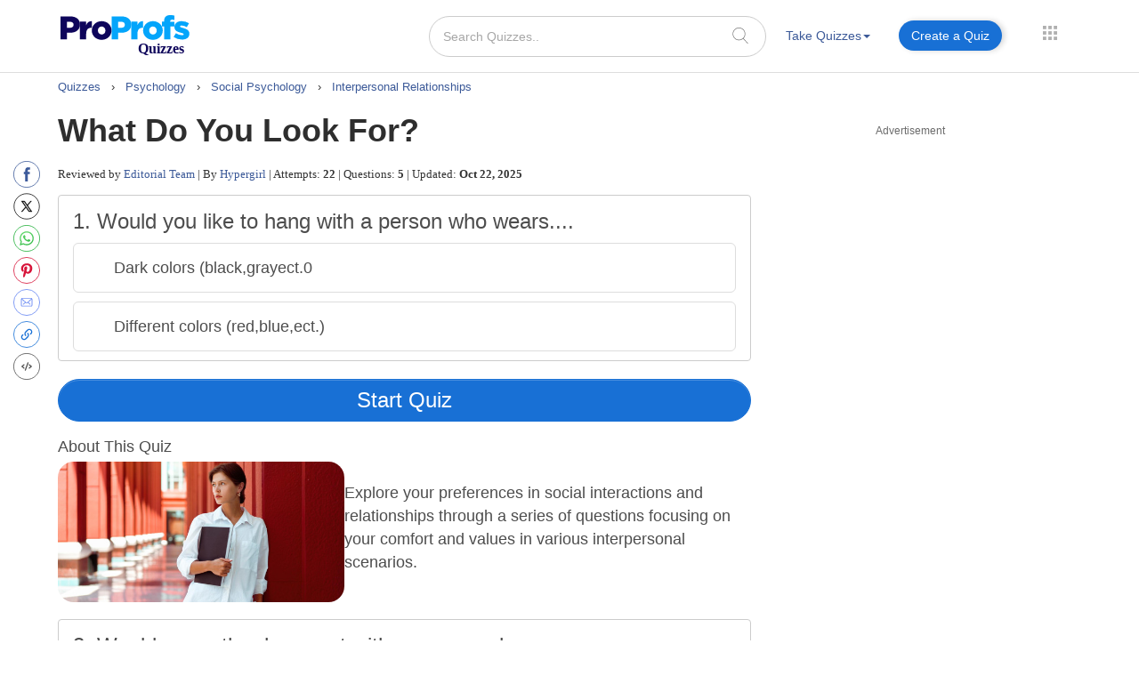

--- FILE ---
content_type: application/javascript; charset=utf-8
request_url: https://scripts.pubnation.com/tags/3585/d3fd8ff2b675802acc5e.min.js
body_size: 3936
content:
"use strict";(self.mvWrapperJsonp=self.mvWrapperJsonp||[]).push([[3585,3937],{2036:(e,t,i)=>{i.d(t,{E:()=>o});var s=i(8417),r=i(7692),a=Object.getPrototypeOf,n=Reflect.get;const o=(e,t)=>class t extends e{constructor(e,t){super(e,t)}adunits(){return e=this,o=null,d=function*(){const e=yield(o=t.prototype,d=this,l="adunits",n(a(o),l,d)).call(this);var o,d,l;if(!this.model.mv_native_enabled&&!(0,r.OO)("test","nativeTestAd")&&!(0,r.OO)("test","nativeTestVideoAd"))return e;const[{buildRequestFromTemplate:u},{getTemplate:h}]=yield Promise.all([i.e(7230).then(i.bind(i,7230)),i.e(1796).then(i.bind(i,1796))]),c=h(this),m=(0,s.O)(this.model.bidRequests.native);m.map((e=>{e.isNative=!0}));const p=u(c);return[...e,{code:this.id,bids:m,mediaTypes:{native:p}}]},new Promise(((t,i)=>{var s=e=>{try{a(d.next(e))}catch(e){i(e)}},r=e=>{try{a(d.throw(e))}catch(e){i(e)}},a=e=>e.done?t(e.value):Promise.resolve(e.value).then(s,r);a((d=d.apply(e,o)).next())}));var e,o,d}}},2214:(e,t,i)=>{i.d(t,{j:()=>s});class s{}s.AdhesionHasBeenClosed=!1,s.UvPHasBeenClosed=!1},3390:(e,t,i)=>{i.d(t,{_:()=>s});class s{constructor(e){this.slot=e}meetsIBVCriteria(){return this.slot.meetsOutstreamCriteria()}ibvSizes(){return this.slot.sizes}}},3585:(e,t,i)=>{i.r(t),i.d(t,{SidebarBtf:()=>j});var s,r,a,n,o,d=i(3937),l=i(8117),u=i(7830),h=i(2036),c=i(4461),m=i(3390),p=i(9034),v=i(2214),b=Object.create,f=Object.defineProperty,g=Object.getOwnPropertyDescriptor,y=(e,t)=>(t=Symbol[e])?t:Symbol.for("Symbol."+e),S=e=>{throw TypeError(e)},w=(e,t)=>f(e,"name",{value:t,configurable:!0}),O=["class","method","getter","setter","accessor","field","value","get","set"],_=e=>void 0!==e&&"function"!=typeof e?S("Function expected"):e,A=(e,t,i,s,r)=>({kind:O[e],name:t,metadata:s,addInitializer:e=>i._?S("Already initialized"):r.push(_(e||null))}),k=(e,t)=>{return i=t,s=y("metadata"),r=e[3],s in i?f(i,s,{enumerable:!0,configurable:!0,writable:!0,value:r}):i[s]=r;var i,s,r},C=(e,t,i)=>t.has(e)||S("Cannot "+i),T=(e,t)=>Object(t)!==t?S('Cannot use the "in" operator on this value'):e.has(t),P=(e,t,i)=>(C(e,t,"read from private field"),i?i.call(e):t.get(e)),x=(e,t,i,s)=>(C(e,t,"write to private field"),s?s.call(e,i):t.set(e,i),i),z=(e,t,i)=>(C(e,t,"access private method"),i);s=[u.L,h.E];class j extends(a=d.Sidebar){constructor(e,t){super(e,t),this.slotName="sticky_sidebar",this.maxOutstreamWidth=300,this.ibvConfig=new m._(this),this.outstreamPlacement=p.W.floating,this.adUnitId="sidebar_btf",this.refreshTime=l.c_,this.lazy=!0,this.ibvConfig.ibvSizes=()=>[[1,1],[300,250]]}sizeContainersLogic(){super.sizeContainersLogic();const e=document.getElementById(`${this.adUnitId}_placeholder`);if(!e)return;let t=Number(this.height)+15;this.adType===c.eQ.prebidNative&&(t=615),e.style.height=`${t}px`}meetsOutstreamCriteria(){if(this.model.universal_player_desktop&&!v.j.UvPHasBeenClosed)return!1;return"off"!==this.model.outstream_density}validateDensity(){return!0}}((e,t,i,s)=>{for(var r=0,a=e[t>>1],n=a&&a.length;r<n;r++)1&t?a[r].call(i):s=a[r].call(i,s)})(r=[,,,b(null!=(o=null==(n=a)?void 0:n[y("metadata")])?o:null)],1,j=((e,t,i,s,r,a)=>{var n,o,d,l,u,h=7&t,c=!!(8&t),m=!!(16&t),p=h>3?e.length+1:h?c?1:2:0,v=O[h+5],b=h>3&&(e[p-1]=[]),y=e[p]||(e[p]=[]),C=h&&(!m&&!c&&(r=r.prototype),h<5&&(h>3||!m)&&g(h<4?r:{get[i](){return P(this,a)},set[i](e){return x(this,a,e)}},i));h?m&&h<4&&w(a,(h>2?"set ":h>1?"get ":"")+i):w(r,i);for(var j=s.length-1;j>=0;j--)l=A(h,i,d={},e[3],y),h&&(l.static=c,l.private=m,u=l.access={has:m?e=>T(r,e):e=>i in e},3^h&&(u.get=m?e=>(1^h?P:z)(e,r,4^h?a:C.get):e=>e[i]),h>2&&(u.set=m?(e,t)=>x(e,r,t,4^h?a:C.set):(e,t)=>e[i]=t)),o=(0,s[j])(h?h<4?m?a:C[v]:h>4?void 0:{get:C.get,set:C.set}:r,l),d._=1,4^h||void 0===o?_(o)&&(h>4?b.unshift(o):h?m?a=o:C[v]=o:r=o):"object"!=typeof o||null===o?S("Object expected"):(_(n=o.get)&&(C.get=n),_(n=o.set)&&(C.set=n),_(n=o.init)&&b.unshift(n));return h||k(e,r),C&&f(r,i,C),m?4^h?a:C:r})(r,0,"SidebarBtf",s,j))},3937:(e,t,i)=>{i.r(t),i.d(t,{Sidebar:()=>l,retrySidebarRender:()=>u});var s=i(8117),r=i(8512),a=i(6391),n=i(6293),o=i(1352),d=i(4429);class l extends o.DX{constructor(e,t,i=r.g,s=a.p){super(e,t),this.windowSize=i,this.device=s,this.slotName="sidebar",this.adUnitId="sidebar",this._offset=10,this._sizes=this.adSizes,this.setWidthBasedSettings(),this.setRefreshableSettings()}get offset(){return this._offset}validate({model:e,windowSize:t}=this){const i=!0;return e.sidebar_minimum_width?super.validate()&&t.width>=e.sidebar_minimum_width&&i:super.validate()&&i}setRefreshableSettings({adUnitId:e}=this){"sidebar_btf"===e&&(this.refreshTime=s.c_)}setWidthBasedSettings({model:e}=this){e.sidebar_minimum_width||(this.lazy=!0,this.hasUnsuitableStickyConditions()&&(this.stickyConfig.isSticky=!1))}hasUnsuitableStickyConditions({windowSize:e,device:t}=this){return e.width<s.O8||t.isMobileOrTablet}get adSizes(){let e=[[300,250],[300,600],[160,600],[120,600]];return this.isSidebar336Wide()&&e.push([336,280]),"SidebarBtf"!==this.type&&"SidebarBtfStacked"!==this.type&&"GutterAtf"!==this.type||(e=this.validateSidebarAdunitSizes(this.model)),e}validateSidebarAdunitSizes(e){const t=this.getTotalStickyHeight(e.sidebar_btf_sticky_offset),i=r.g.height-t;let s;s=i>=1050?[[300,250],[300,600],[160,600],[300,1050],[120,600]]:i>=600?[[300,250],[300,600],[160,600],[120,600]]:[[300,250]];return this.isSidebar336Wide()&&i>=280&&s.push([336,280]),s}isSidebar336Wide(){const e=this.getTargetParent();let t=!1;if(e){t=(0,n.A)(e)>=336}return t}getTotalStickyHeight(e){var t,i;let s=0;const r=!!window.growMe;s+=0===e?0:e||(r?70:10);s+=a.p.isMobileOrTablet&&(null==(t=window.GrowMeSite)?void 0:t.siteConfig.recsScrollCarouselMobile)||!a.p.isMobileOrTablet&&(null==(i=window.GrowMeSite)?void 0:i.siteConfig.recsScrollCarouselDesktop)?60:0;const n=d.A.all().find((e=>"Adhesion"===e.type));s+=!(!n||!n.wrapper)?100:0;const o=!!document.querySelector(".mv-video-target"),l=this.model.universal_player_desktop;return s+=o?210:l?169:0,s}centerSlotOnSmallDevices(){}}function u(){const e=document.querySelectorAll(`[${s.Sm}-sidebarbtf=invalid], \n    [${s.Sm}-sidebaratf=invalid], \n    [${s.Sm}-sidebarbtfstacked=invalid]`);e.length>0&&e.forEach((e=>{e.removeAttribute(`${s.Sm}-sidebarbtf`),e.removeAttribute(`${s.Sm}-sidebaratf`),e.removeAttribute(`${s.Sm}-sidebarbtfstacked`)}))}},7830:(e,t,i)=>{i.d(t,{L:()=>S});var s=i(6391),r=i(6944),a=i(9943),n=i(7692),o=i(721),d=i(7833),l=i(2445),u=i(9344),h=i(8417),c=i(830),m=Object.getPrototypeOf,p=Reflect.get,v=(e,t)=>(t=Symbol[e])?t:Symbol.for("Symbol."+e),b=(e,t,i)=>p(m(e),i,t),f=(e,t,i)=>new Promise(((s,r)=>{var a=e=>{try{o(i.next(e))}catch(e){r(e)}},n=e=>{try{o(i.throw(e))}catch(e){r(e)}},o=e=>e.done?s(e.value):Promise.resolve(e.value).then(a,n);o((i=i.apply(e,t)).next())})),g=(e,t,i)=>(t=e[v("asyncIterator")])?t.call(e):(e=e[v("iterator")](),t={},(i=(i,s)=>(s=e[i])&&(t[i]=t=>new Promise(((i,r,a)=>(t=s.call(e,t),a=t.done,Promise.resolve(t.value).then((e=>i({value:e,done:a})),r))))))("next"),i("return"),t);const y="debug"===(0,n.qn)("loglevel",window.location.search)?"https://imasdk.googleapis.com/js/sdkloader/ima3_debug.js":"https://imasdk.googleapis.com/js/sdkloader/ima3.js";function S(e,t){return class t extends e{validate(){return super.validate()}cleanup(){var e;super.cleanup(),(null==(e=null==this?void 0:this.outstreamRenderer)?void 0:e.container)&&(this.outstreamRenderer.container.remove(),this.outstreamRenderer.cleanup())}destroy(){super.destroy(),this.outstreamRenderer=void 0}meetsOutstreamCriteria(){if(this.fromHint){let e=0;if(this.sizes.forEach((t=>{if("fluid"===t)return;const i=t[1];e=i>e?i:e})),e<250)return!1}return super.meetsOutstreamCriteria()&&!(0,d.A)()}adunits(){return f(this,null,(function*(){const e=[];if(this.meetsOutstreamCriteria()){const t=yield this.getOutstreamAdunits();if(t&&(e.push(...t),u.A.isHighValuePage)){const i=(0,h.O)(t[0]),s=i.bids.find((e=>e.bidder=c.DU.S2S));s.params.dualHemi=!0,i.bids=[s],i.code=`${i.code}_00`,e.push(i)}}return e.push(...yield b(t.prototype,this,"adunits").call(this)),e}))}getOutstreamAdunits(){return f(this,null,(function*(){const e=(0,o.z)(this.id),t=this.getVideoOptions(e),i=new l.A(this,t,this.model,void 0).getAdUnits(),s=r.kf.new(this.model);for(const t of i){t.bids=t.bids.filter((e=>s.bidder!==e.bidder||!s.isPrebid()||!s.isOutstream()));try{for(var a,n,d,u=g(t.bids);a=!(n=yield u.next()).done;a=!1){const t=n.value;t.isOutstream=!0,t.outstreamAdUnitCode=e,"content"!==this.slotName&&"feed"!==this.slotName||(t.isBrandedVideo=!0)}}catch(n){d=[n]}finally{try{a&&(n=u.return)&&(yield n.call(u))}finally{if(d)throw d[0]}}t.renderer={url:y,render:yield this.getRenderer()}}return i}))}getVideoOptions(e){var t;const[i,r]=(0,o.l)(this,null==(t=this.target)?void 0:t.parentElement);return{prebid:!0,autoplay:!0,placement:this.outstreamPlacement,plcmt:this.outstreamPlcmt,maxDuration:this.outstreamMaxDuration,mimes:[a.bH.javascript,a.bH.mp4,a.bH.webm],contentHeight:r,contentWidth:i,adunitId:e,mobile:s.p.isMobileOrTablet,isOutstream:!0}}getRenderer(){return f(this,null,(function*(){const{OutstreamRenderer:e}=yield i.e(8881).then(i.bind(i,8881));return(t=>f(this,null,(function*(){this.outstreamRenderer=this.outstreamRenderer||e.new(this),yield this.outstreamRenderer.loadAd(t)}))).bind(this)}))}}}},7833:(e,t,i)=>{i.d(t,{A:()=>a});const s=["BytedanceWebview","ByteLocale","trill_","musical_ly","AppName/musical_ly","TTWebView","TikTok_"],r=["Twitter for iPhone","Twitter for iPad","Twitter for Android"];function a(){const e=[...s,...r],t=window.navigator.userAgent;return e.some((e=>t.includes(e)))}},9943:(e,t,i)=>{i.d(t,{bH:()=>s});var s=(e=>(e["3gpp"]="video/3gpp",e["3gpp2"]="video/3gpp2",e.flash="application/x-shockwave-flash",e.flv="video/x-flv",e.javascript="application/javascript",e.m4v="video/x-m4v",e.mp4="video/mp4",e.mpeg="video/mpeg",e.ogg="video/ogg",e.quicktime="video/quicktime",e.webm="video/webm",e.wmv="video/x-ms-wmv",e))(s||{})}}]);

--- FILE ---
content_type: application/javascript; charset=utf-8
request_url: https://scripts.pubnation.com/tags/3275/f4ef094c2305a3f1cef3.min.js
body_size: 4579
content:
"use strict";(self.mvWrapperJsonp=self.mvWrapperJsonp||[]).push([[3275],{431:(e,t,i)=>{i.d(t,{J:()=>E});var s=i(830),r=i(297),o=(i(3670),i(8512)),n=i(6391),l=i(8417),a=i(798),d=(i(3888),i(6749)),c=i(7692),u=i(2327),h=i(4429),p=i(4274),m=Object.getPrototypeOf,v=Reflect.get;const f="mv-interscroller-outer",b="mv-interscroller-inner",g={threshold:0,rootMargin:"200px 0px 200px 0px"},y=(0,c.OO)("forceInterscroll","true"),w=(0,c.OO)("forceTallOnly","true");let x=(0,c.qn)("parallaxShift")||"";x&&"object"==typeof x&&(x=x[0]);const O=[[320,480],[300,400]],S=[[300,600]],E=(e,t)=>class t extends e{constructor(...e){super(...e),this.isInWindow=!1,this.adReportSpace=0,this._gSlotSizeFilter=O,this.updatePosition=()=>{this.isInWindow&&this.updateParallax()},this.setupObserver=(0,d.h)((e=>{(0,u.e)().onChange((t=>{t.forEach((({target:t,intersectionRatio:i})=>{const s=t.getAttribute("data-slotid")||"",r=h.A.getSlotById(s);if(!r||e!==r)return;const o=e.rail.slide;o&&i>0?(e.isInWindow=!0,o.style.display=""):o&&(e.isInWindow=!1,o.style.display="none")}))}),g)})),this.observeRail=()=>{this.setupObserver(this),(0,u.e)().observe(this.rail.frame,g)},this.interscrollerIsEnabled&&this.interscrollerSetup()}interscrollerSetup(){R(`\n\t.${f},\n\t.${f}[class*='${p._S}'] {\n\t\tposition: absolute;\n\t\tdisplay: block;\n\t\tmargin: 0 auto;\n\t\tinset: 0px;\n    top: 0px;\n    bottom: 0px;\n    left: 0px;\n    right: 0px;\n    ${P()};\n\t}\n\n\t.${b},\n\t.mv-ad-box .adunitwrapper.${b}{\n\t\tposition: absolute;\n\t\ttop: 0;\n\t}\n`),this.setupObserver(this),this.interscrollerConfig&&(this.interscrollerConfig.extraSizes=this.getExtraSizes()),this.adBoxConfig&&(this.adBoxConfig.heightPxToContain=255),this.rail.setupWrapElementListener()}adunits(){return e=this,i=null,s=function*(){const e=[];if(this.interscrollerEnalbedForSlot){const t=this.getInterscrollerAdunit();t&&e.push(t)}var i,s,r;return e.push(...yield(i=t.prototype,s=this,r="adunits",v(m(i),r,s)).call(this)),e},new Promise(((t,r)=>{var o=e=>{try{l(s.next(e))}catch(e){r(e)}},n=e=>{try{l(s.throw(e))}catch(e){r(e)}},l=e=>e.done?t(e.value):Promise.resolve(e.value).then(o,n);l((s=s.apply(e,i)).next())}));var e,i,s}getExtraSizes(){let e;return o.g.height<350?[]:(e=this.model.ad_experience===r.e.mv_managed?[...S,...O]:[...O],e)}getInterscrollerAdunit(){const e=(0,l.O)(this.bidRequests,"Error copying outstream bid requests").filter((e=>e.bidder!==s.DU.indexExchange)),t=this.getExtraSizes();e.forEach((e=>{e.isSkylight=!0}));const i=this.adUnitPath.replace(this.slotName,"skylight");return{code:this.id,bids:e,mediaTypes:{banner:{sizes:t}},ortb2Imp:{ext:{gpid:i,data:{pbadslot:i,adserver:{name:"gam",adslot:i}}}}}}validate(){return super.validate()&&!!this.interscrollerConfig}get sizes(){return w?[]:super.sizes}set sizes(e){super.sizes=e}applyInterscrollerLayout(){const e=this.labelBuffer||0;var t,i;this.observeRail(),t=this.rail.frame,i=this.wrapper,t.classList.add(f),i.classList.add(b),this.rail.frame.style.top=`${e}px`,this.rail.frame.style.height=`calc(100% - ${this.adReportSpace+e}px)`,window.addEventListener("scroll",this.updatePosition,{passive:!0,capture:!1}),this.updatePosition()}removeInterscrollerLayout(){var e,t;e=this.rail.frame,t=this.wrapper,e.classList.remove(f),t.classList.remove(b),window.removeEventListener("scroll",this.updatePosition),this.wrapper.style.transform="",this.wrapper.style.top="",this.rail.frame.style.top="",this.rail.frame.style.height=""}updateParallax(){const{DIST_unavailableTopOfScreen:e,DIST_functionalAvailableViewport:t}=this.getScreenPositionValues(),i=(s=this).height?s.height-s.rail.frame.getBoundingClientRect().height:0;var s;const r=function(e,t){var i;return t-((null==(i=e.adBoxConfig)?void 0:i.heightPxToContain)||401)}(this,t),o=function(e,t,i){const s=e.rail.frame.getBoundingClientRect().top,r=i-s+t,o=r/i;return o<=0?0:o>=1?1:o}(this,e,r);I(this,o*i*-1)}updateCentering(){const{DIST_unavailableTopOfScreen:e,DIST_functionalAvailableViewport:t}=this.getScreenPositionValues();I(this,(t-(this.height||0))/2+e)}getScreenPositionValues(){const e=function(e){const t=n.p.isMobileOrTablet&&e.model.mobile_header_offset||0,i=document.querySelector("body.grow-me-scroll-carousel-active");return t+(i?60:0)}(this),t=function(){if(!document.querySelector("body.adhesion"))return 0;return n.p.isDesktop?90:50}();return{DIST_unavailableTopOfScreen:e,DIST_functionalAvailableViewport:o.g.height-e-t+this.adReportSpace}}get interscrollerEnalbedForSlot(){var e;return this.interscrollerIsEnabled&&!!(null==(e=this.interscrollerConfig)?void 0:e.isSlotValid())}get interscrollerLayoutApplies(){return Boolean(this.height&&this.interscrollerEnalbedForSlot&&this.height>=401)}get interscrollerIsEnabled(){const e=this.fromHint&&this.slotModel.sizes;return function(e){if(y)return!0;return!!e.ad_box&&(n.p.isMobileOrTablet&&e.interscroller_mobile||n.p.isDesktop&&e.interscroller_desktop)}(this.model)&&!e}};function I(e,t){const[i,s]=P().split(":");e.wrapper.style.setProperty("top",`${t}px`),e.rail.frame.style.setProperty(i,"none"),e.rail.frame.style.setProperty(i,s)}function P(){return"Safari"===n.p.browser&&n.p.isIOS&&parseInt(n.p.osversion.split(".")[0],10)<=14?"clip: rect(0px, auto, auto, 0px)":"clip-path: inset(0px 0px)"}const R=(0,d.h)((e=>(0,a.zw)(e,"Interscroller")))},2036:(e,t,i)=>{i.d(t,{E:()=>l});var s=i(8417),r=i(7692),o=Object.getPrototypeOf,n=Reflect.get;const l=(e,t)=>class t extends e{constructor(e,t){super(e,t)}adunits(){return e=this,l=null,a=function*(){const e=yield(l=t.prototype,a=this,d="adunits",n(o(l),d,a)).call(this);var l,a,d;if(!this.model.mv_native_enabled&&!(0,r.OO)("test","nativeTestAd")&&!(0,r.OO)("test","nativeTestVideoAd"))return e;const[{buildRequestFromTemplate:c},{getTemplate:u}]=yield Promise.all([i.e(7230).then(i.bind(i,7230)),i.e(1796).then(i.bind(i,1796))]),h=u(this),p=(0,s.O)(this.model.bidRequests.native);p.map((e=>{e.isNative=!0}));const m=c(h);return[...e,{code:this.id,bids:p,mediaTypes:{native:m}}]},new Promise(((t,i)=>{var s=e=>{try{o(a.next(e))}catch(e){i(e)}},r=e=>{try{o(a.throw(e))}catch(e){i(e)}},o=e=>e.done?t(e.value):Promise.resolve(e.value).then(s,r);o((a=a.apply(e,l)).next())}));var e,l,a}}},3390:(e,t,i)=>{i.d(t,{_:()=>s});class s{constructor(e){this.slot=e}meetsIBVCriteria(){return this.slot.meetsOutstreamCriteria()}ibvSizes(){return this.slot.sizes}}},3396:(e,t,i)=>{i.d(t,{M:()=>d});var s=i(8417),r=i(6391),o=Object.getPrototypeOf,n=Reflect.get,l=(e,t,i)=>n(o(e),i,t),a=(e,t,i)=>new Promise(((s,r)=>{var o=e=>{try{l(i.next(e))}catch(e){r(e)}},n=e=>{try{l(i.throw(e))}catch(e){r(e)}},l=e=>e.done?s(e.value):Promise.resolve(e.value).then(o,n);l((i=i.apply(e,t)).next())}));function d(e,t){return class t extends e{validate(){return super.validate()}adunits(){return a(this,null,(function*(){var e;const i=[];if(null==(e=this.ibvConfig)?void 0:e.meetsIBVCriteria()){const e=this.getIBVAdunit();e&&i.push(e)}return i.push(...yield l(t.prototype,this,"adunits").call(this)),i}))}getIBVAdunit(){var e;let t,i;r.p.isMobileOrTablet?(t=`${this.slotName}_ibv_mobile`,i=`${this.id}_ibv_mobile`):(t=`${this.slotName}_ibv_desktop`,i=`${this.id}_ibv_desktop`);const o=this.model.bidRequests[t];if(!o)return;const n=(0,s.O)(o,"Error copying outstream bid requests");return n?(n.forEach((e=>{e.isIBV=!0,e.outstreamAdUnitCode=i})),{code:i,bids:n,mediaTypes:{banner:{sizes:(null==(e=this.ibvConfig)?void 0:e.ibvSizes())||[]}}}):void 0}}}},3888:(e,t,i)=>{i.d(t,{L:()=>o});var s=i(5521);const r=new s.Vy(s.$b.debug);function o(e,t,i){let s=e.parentElement,o=!1;for(;s;){for(const n in t){const l=t[n];if(i){const t=getComputedStyle(s)[n];t!==l&&(r.debug(`MEDIAVINE OVERRIDE ANCESTOR REPORT:\n                \nModifying ancestor element from '${n}: ${t}' to '${n}: ${l}'\n                \nBase Element`,e,"\nAncestor Modified: ",s),o=!0)}s.style.setProperty(n,l,"important")}s=s.parentElement}i&&!o&&r.debug("MEDIAVINE OVERRIDE ANCESTOR REPORT: No ancestors of base element")}},7830:(e,t,i)=>{i.d(t,{L:()=>w});var s=i(6391),r=i(6944),o=i(9943),n=i(7692),l=i(721),a=i(7833),d=i(2445),c=i(9344),u=i(8417),h=i(830),p=Object.getPrototypeOf,m=Reflect.get,v=(e,t)=>(t=Symbol[e])?t:Symbol.for("Symbol."+e),f=(e,t,i)=>m(p(e),i,t),b=(e,t,i)=>new Promise(((s,r)=>{var o=e=>{try{l(i.next(e))}catch(e){r(e)}},n=e=>{try{l(i.throw(e))}catch(e){r(e)}},l=e=>e.done?s(e.value):Promise.resolve(e.value).then(o,n);l((i=i.apply(e,t)).next())})),g=(e,t,i)=>(t=e[v("asyncIterator")])?t.call(e):(e=e[v("iterator")](),t={},(i=(i,s)=>(s=e[i])&&(t[i]=t=>new Promise(((i,r,o)=>(t=s.call(e,t),o=t.done,Promise.resolve(t.value).then((e=>i({value:e,done:o})),r))))))("next"),i("return"),t);const y="debug"===(0,n.qn)("loglevel",window.location.search)?"https://imasdk.googleapis.com/js/sdkloader/ima3_debug.js":"https://imasdk.googleapis.com/js/sdkloader/ima3.js";function w(e,t){return class t extends e{validate(){return super.validate()}cleanup(){var e;super.cleanup(),(null==(e=null==this?void 0:this.outstreamRenderer)?void 0:e.container)&&(this.outstreamRenderer.container.remove(),this.outstreamRenderer.cleanup())}destroy(){super.destroy(),this.outstreamRenderer=void 0}meetsOutstreamCriteria(){if(this.fromHint){let e=0;if(this.sizes.forEach((t=>{if("fluid"===t)return;const i=t[1];e=i>e?i:e})),e<250)return!1}return super.meetsOutstreamCriteria()&&!(0,a.A)()}adunits(){return b(this,null,(function*(){const e=[];if(this.meetsOutstreamCriteria()){const t=yield this.getOutstreamAdunits();if(t&&(e.push(...t),c.A.isHighValuePage)){const i=(0,u.O)(t[0]),s=i.bids.find((e=>e.bidder=h.DU.S2S));s.params.dualHemi=!0,i.bids=[s],i.code=`${i.code}_00`,e.push(i)}}return e.push(...yield f(t.prototype,this,"adunits").call(this)),e}))}getOutstreamAdunits(){return b(this,null,(function*(){const e=(0,l.z)(this.id),t=this.getVideoOptions(e),i=new d.A(this,t,this.model,void 0).getAdUnits(),s=r.kf.new(this.model);for(const t of i){t.bids=t.bids.filter((e=>s.bidder!==e.bidder||!s.isPrebid()||!s.isOutstream()));try{for(var o,n,a,c=g(t.bids);o=!(n=yield c.next()).done;o=!1){const t=n.value;t.isOutstream=!0,t.outstreamAdUnitCode=e,"content"!==this.slotName&&"feed"!==this.slotName||(t.isBrandedVideo=!0)}}catch(n){a=[n]}finally{try{o&&(n=c.return)&&(yield n.call(c))}finally{if(a)throw a[0]}}t.renderer={url:y,render:yield this.getRenderer()}}return i}))}getVideoOptions(e){var t;const[i,r]=(0,l.l)(this,null==(t=this.target)?void 0:t.parentElement);return{prebid:!0,autoplay:!0,placement:this.outstreamPlacement,plcmt:this.outstreamPlcmt,maxDuration:this.outstreamMaxDuration,mimes:[o.bH.javascript,o.bH.mp4,o.bH.webm],contentHeight:r,contentWidth:i,adunitId:e,mobile:s.p.isMobileOrTablet,isOutstream:!0}}getRenderer(){return b(this,null,(function*(){const{OutstreamRenderer:e}=yield i.e(8881).then(i.bind(i,8881));return(t=>b(this,null,(function*(){this.outstreamRenderer=this.outstreamRenderer||e.new(this),yield this.outstreamRenderer.loadAd(t)}))).bind(this)}))}}}},7833:(e,t,i)=>{i.d(t,{A:()=>o});const s=["BytedanceWebview","ByteLocale","trill_","musical_ly","AppName/musical_ly","TTWebView","TikTok_"],r=["Twitter for iPhone","Twitter for iPad","Twitter for Android"];function o(){const e=[...s,...r],t=window.navigator.userAgent;return e.some((e=>t.includes(e)))}},7845:(e,t,i)=>{i.d(t,{H:()=>u});var s=i(3670),r=i(6391),o=i(798),n=i(3888),l=i(6749),a=i(7692),d=i(4274);const c="mv-inview-sticky",u=(e,t)=>class extends e{constructor(...e){super(...e),this.inViewIsEnabled&&this.setupSlotAndModel()}setupSlotAndModel(){this.onRail=!0,this.restrictRefreshSize=!1,this.adBoxConfig&&(this.adBoxConfig.heightPxToContain=250),this.rail.setupWrapElementListener(),s.A.on(s.A.events.slotWrapperRenderEnded,(e=>{if(e!==this)return;h(`\n  [class*='${d.qw}'].${c} {\n    display: block;\n  }\n\n  [class*='${d.s6}'].${c} {\n    position: sticky;\n    position: -webkit-sticky;\n  }\n`);const t=()=>{(0,n.L)(this.rail.sticky,{overflow:"visible"},(0,a.OO)("test","mobileInview"))},i=()=>{!function(e){let t=e.parentElement;for(;t&&!t.overflowChecked&&"BODY"!==t.tagName;){"hidden"===getComputedStyle(t).overflow&&(t.classList.contains("wprm-recipe")?t.style.setProperty("overflow","visible","important"):(t.style.setProperty("overflow","clip","important"),t.style.setProperty("display","flow-root"))),t.overflowChecked=!0,t=t.parentElement}}(this.getSlotDom()),p()};this.model.inview_mobile_sidescroll_fix?i():t();this.getSlotDom().style.setProperty("overflow","clip","important")}))}get inViewIsEnabled(){const e=this.fromHint&&this.slotModel.sizes;return this.forceInView||!e&&this.adBoxIsEnabled()&&(r.p.isMobileOrTablet&&this.model.mobile_inview||r.p.isDesktop&&this.model.desktop_inview)}applyInViewLayout(){this.rail.slide.classList.add(c),this.rail.sticky.classList.add(c),this.rail.positionAdReporterButton()}removeInViewLayout(){this.rail.slide.classList.remove(c),this.rail.sticky.classList.remove(c),this.rail.slide.style.paddingBottom=""}},h=(0,l.h)((e=>(0,o.zw)(e,"InView")));const p=(0,l.h)((()=>{"hidden"===getComputedStyle(document.body).overflowX&&(document.body.style.overflowX="clip");const e=document.body.parentElement;e&&"hidden"===getComputedStyle(e).overflowX&&(e.style.overflowX="clip")}))},9943:(e,t,i)=>{i.d(t,{bH:()=>s});var s=(e=>(e["3gpp"]="video/3gpp",e["3gpp2"]="video/3gpp2",e.flash="application/x-shockwave-flash",e.flv="video/x-flv",e.javascript="application/javascript",e.m4v="video/x-m4v",e.mp4="video/mp4",e.mpeg="video/mpeg",e.ogg="video/ogg",e.quicktime="video/quicktime",e.webm="video/webm",e.wmv="video/x-ms-wmv",e))(s||{})}}]);